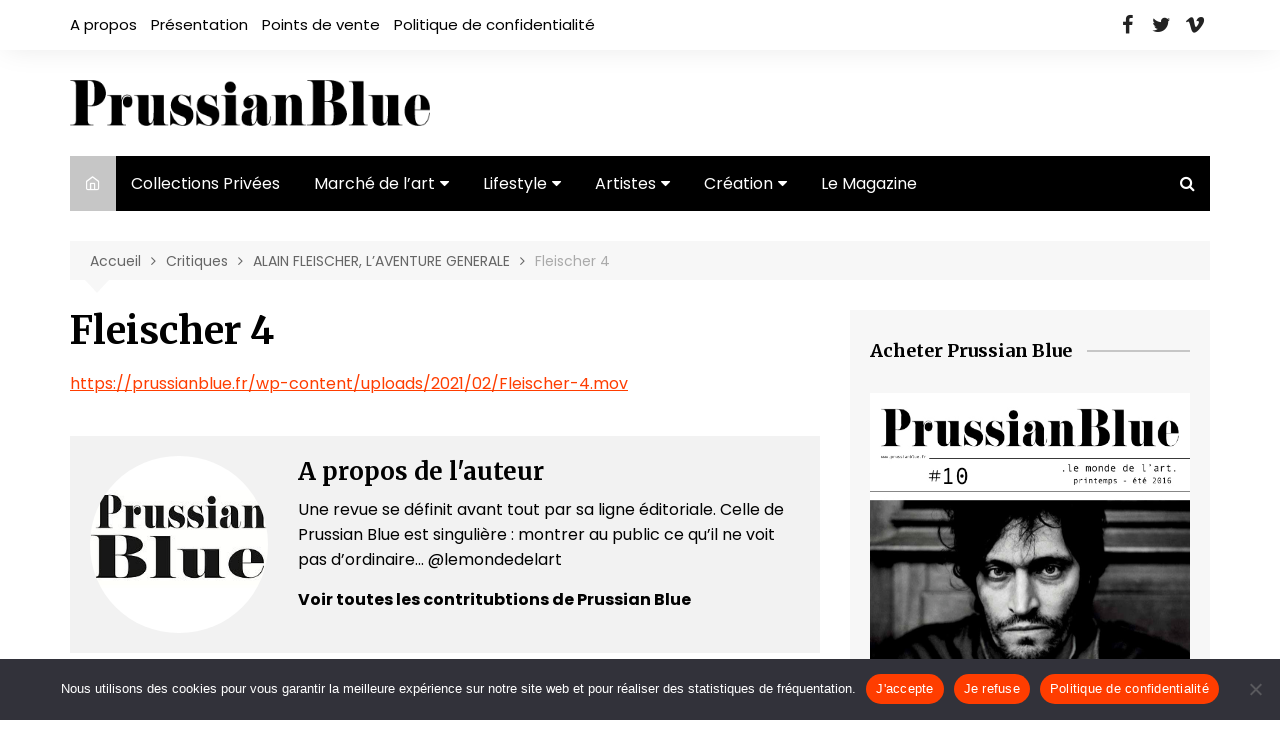

--- FILE ---
content_type: text/html; charset=UTF-8
request_url: https://prussianblue.fr/alain-fleischer-aventure-generale/fleischer-4/
body_size: 14948
content:
		<!doctype html>
		<html lang="fr-FR">
	 	<head>
		<meta charset="UTF-8">
		<meta name="viewport" content="width=device-width, initial-scale=1">
		<link rel="profile" href="https://gmpg.org/xfn/11">
		<meta name='robots' content='index, follow, max-image-preview:large, max-snippet:-1, max-video-preview:-1' />

	<!-- This site is optimized with the Yoast SEO plugin v27.0 - https://yoast.com/product/yoast-seo-wordpress/ -->
	<title>Fleischer 4 - Prussian Blue</title>
	<link rel="canonical" href="https://prussianblue.fr/alain-fleischer-aventure-generale/fleischer-4/" />
	<script type="application/ld+json" class="yoast-schema-graph">{"@context":"https://schema.org","@graph":[{"@type":"WebPage","@id":"https://prussianblue.fr/alain-fleischer-aventure-generale/fleischer-4/","url":"https://prussianblue.fr/alain-fleischer-aventure-generale/fleischer-4/","name":"Fleischer 4 - Prussian Blue","isPartOf":{"@id":"https://prussianblue.fr/#website"},"primaryImageOfPage":{"@id":"https://prussianblue.fr/alain-fleischer-aventure-generale/fleischer-4/#primaryimage"},"image":{"@id":"https://prussianblue.fr/alain-fleischer-aventure-generale/fleischer-4/#primaryimage"},"thumbnailUrl":"","datePublished":"2021-02-07T16:38:41+00:00","dateModified":"2021-02-07T17:01:40+00:00","breadcrumb":{"@id":"https://prussianblue.fr/alain-fleischer-aventure-generale/fleischer-4/#breadcrumb"},"inLanguage":"fr-FR","potentialAction":[{"@type":"ReadAction","target":["https://prussianblue.fr/alain-fleischer-aventure-generale/fleischer-4/"]}]},{"@type":"BreadcrumbList","@id":"https://prussianblue.fr/alain-fleischer-aventure-generale/fleischer-4/#breadcrumb","itemListElement":[{"@type":"ListItem","position":1,"name":"Home","item":"http://s343975158.onlinehome.fr/pb/"},{"@type":"ListItem","position":2,"name":"ALAIN FLEISCHER, L&rsquo;AVENTURE GENERALE","item":"http://s343975158.onlinehome.fr/pb/alain-fleischer-aventure-generale/"},{"@type":"ListItem","position":3,"name":"Fleischer 4"}]},{"@type":"WebSite","@id":"https://prussianblue.fr/#website","url":"https://prussianblue.fr/","name":"Prussian Blue","description":"L&#039;art contemporain pour les amateurs, au meilleur sens du mot. Chaque numéro est l’occasion de découvrir, entre autres, une grande collection privée française ou étrangère, un atelier d’artiste, des analyses du marché de l’art, des textes de critiques d’art et d’écrivains ainsi que des séries photographiques inédites.","publisher":{"@id":"https://prussianblue.fr/#organization"},"potentialAction":[{"@type":"SearchAction","target":{"@type":"EntryPoint","urlTemplate":"https://prussianblue.fr/?s={search_term_string}"},"query-input":{"@type":"PropertyValueSpecification","valueRequired":true,"valueName":"search_term_string"}}],"inLanguage":"fr-FR"},{"@type":"Organization","@id":"https://prussianblue.fr/#organization","name":"Prussian Blue","url":"https://prussianblue.fr/","logo":{"@type":"ImageObject","inLanguage":"fr-FR","@id":"https://prussianblue.fr/#/schema/logo/image/","url":"https://prussianblue.fr/wp-content/uploads/2021/11/logo_prussian.png","contentUrl":"https://prussianblue.fr/wp-content/uploads/2021/11/logo_prussian.png","width":463,"height":59,"caption":"Prussian Blue"},"image":{"@id":"https://prussianblue.fr/#/schema/logo/image/"},"sameAs":["https://www.facebook.com/PrussianBlueMagazine/","https://x.com/lemondedelart","https://www.instagram.com/prussianblue.fr/","https://www.linkedin.com/company/2582343?trk=tyah&amp;amp;amp;trkInfo=clickedVertical:company,clickedEntityId:2582343,idx:1-1-1,tarId:1483193720227,tas:prussian blue"]}]}</script>
	<!-- / Yoast SEO plugin. -->


<link rel='dns-prefetch' href='//fonts.googleapis.com' />
<link rel="alternate" type="application/rss+xml" title="Prussian Blue &raquo; Flux" href="https://prussianblue.fr/feed/" />
<link rel="alternate" type="application/rss+xml" title="Prussian Blue &raquo; Flux des commentaires" href="https://prussianblue.fr/comments/feed/" />
<script type="text/javascript" id="wpp-js" src="https://prussianblue.fr/wp-content/plugins/wordpress-popular-posts/assets/js/wpp.min.js?ver=7.3.8" data-sampling="0" data-sampling-rate="100" data-api-url="https://prussianblue.fr/wp-json/wordpress-popular-posts" data-post-id="4314" data-token="4ee425f84f" data-lang="0" data-debug="0"></script>
<link rel="alternate" title="oEmbed (JSON)" type="application/json+oembed" href="https://prussianblue.fr/wp-json/oembed/1.0/embed?url=https%3A%2F%2Fprussianblue.fr%2Falain-fleischer-aventure-generale%2Ffleischer-4%2F" />
<link rel="alternate" title="oEmbed (XML)" type="text/xml+oembed" href="https://prussianblue.fr/wp-json/oembed/1.0/embed?url=https%3A%2F%2Fprussianblue.fr%2Falain-fleischer-aventure-generale%2Ffleischer-4%2F&#038;format=xml" />
<style id='wp-img-auto-sizes-contain-inline-css' type='text/css'>
img:is([sizes=auto i],[sizes^="auto," i]){contain-intrinsic-size:3000px 1500px}
/*# sourceURL=wp-img-auto-sizes-contain-inline-css */
</style>
<style id='wp-emoji-styles-inline-css' type='text/css'>

	img.wp-smiley, img.emoji {
		display: inline !important;
		border: none !important;
		box-shadow: none !important;
		height: 1em !important;
		width: 1em !important;
		margin: 0 0.07em !important;
		vertical-align: -0.1em !important;
		background: none !important;
		padding: 0 !important;
	}
/*# sourceURL=wp-emoji-styles-inline-css */
</style>
<style id='wp-block-library-inline-css' type='text/css'>
:root{--wp-block-synced-color:#7a00df;--wp-block-synced-color--rgb:122,0,223;--wp-bound-block-color:var(--wp-block-synced-color);--wp-editor-canvas-background:#ddd;--wp-admin-theme-color:#007cba;--wp-admin-theme-color--rgb:0,124,186;--wp-admin-theme-color-darker-10:#006ba1;--wp-admin-theme-color-darker-10--rgb:0,107,160.5;--wp-admin-theme-color-darker-20:#005a87;--wp-admin-theme-color-darker-20--rgb:0,90,135;--wp-admin-border-width-focus:2px}@media (min-resolution:192dpi){:root{--wp-admin-border-width-focus:1.5px}}.wp-element-button{cursor:pointer}:root .has-very-light-gray-background-color{background-color:#eee}:root .has-very-dark-gray-background-color{background-color:#313131}:root .has-very-light-gray-color{color:#eee}:root .has-very-dark-gray-color{color:#313131}:root .has-vivid-green-cyan-to-vivid-cyan-blue-gradient-background{background:linear-gradient(135deg,#00d084,#0693e3)}:root .has-purple-crush-gradient-background{background:linear-gradient(135deg,#34e2e4,#4721fb 50%,#ab1dfe)}:root .has-hazy-dawn-gradient-background{background:linear-gradient(135deg,#faaca8,#dad0ec)}:root .has-subdued-olive-gradient-background{background:linear-gradient(135deg,#fafae1,#67a671)}:root .has-atomic-cream-gradient-background{background:linear-gradient(135deg,#fdd79a,#004a59)}:root .has-nightshade-gradient-background{background:linear-gradient(135deg,#330968,#31cdcf)}:root .has-midnight-gradient-background{background:linear-gradient(135deg,#020381,#2874fc)}:root{--wp--preset--font-size--normal:16px;--wp--preset--font-size--huge:42px}.has-regular-font-size{font-size:1em}.has-larger-font-size{font-size:2.625em}.has-normal-font-size{font-size:var(--wp--preset--font-size--normal)}.has-huge-font-size{font-size:var(--wp--preset--font-size--huge)}.has-text-align-center{text-align:center}.has-text-align-left{text-align:left}.has-text-align-right{text-align:right}.has-fit-text{white-space:nowrap!important}#end-resizable-editor-section{display:none}.aligncenter{clear:both}.items-justified-left{justify-content:flex-start}.items-justified-center{justify-content:center}.items-justified-right{justify-content:flex-end}.items-justified-space-between{justify-content:space-between}.screen-reader-text{border:0;clip-path:inset(50%);height:1px;margin:-1px;overflow:hidden;padding:0;position:absolute;width:1px;word-wrap:normal!important}.screen-reader-text:focus{background-color:#ddd;clip-path:none;color:#444;display:block;font-size:1em;height:auto;left:5px;line-height:normal;padding:15px 23px 14px;text-decoration:none;top:5px;width:auto;z-index:100000}html :where(.has-border-color){border-style:solid}html :where([style*=border-top-color]){border-top-style:solid}html :where([style*=border-right-color]){border-right-style:solid}html :where([style*=border-bottom-color]){border-bottom-style:solid}html :where([style*=border-left-color]){border-left-style:solid}html :where([style*=border-width]){border-style:solid}html :where([style*=border-top-width]){border-top-style:solid}html :where([style*=border-right-width]){border-right-style:solid}html :where([style*=border-bottom-width]){border-bottom-style:solid}html :where([style*=border-left-width]){border-left-style:solid}html :where(img[class*=wp-image-]){height:auto;max-width:100%}:where(figure){margin:0 0 1em}html :where(.is-position-sticky){--wp-admin--admin-bar--position-offset:var(--wp-admin--admin-bar--height,0px)}@media screen and (max-width:600px){html :where(.is-position-sticky){--wp-admin--admin-bar--position-offset:0px}}

/*# sourceURL=wp-block-library-inline-css */
</style>
<style id='classic-theme-styles-inline-css' type='text/css'>
/*! This file is auto-generated */
.wp-block-button__link{color:#fff;background-color:#32373c;border-radius:9999px;box-shadow:none;text-decoration:none;padding:calc(.667em + 2px) calc(1.333em + 2px);font-size:1.125em}.wp-block-file__button{background:#32373c;color:#fff;text-decoration:none}
/*# sourceURL=/wp-includes/css/classic-themes.min.css */
</style>
<style id='global-styles-inline-css' type='text/css'>
:root{--wp--preset--aspect-ratio--square: 1;--wp--preset--aspect-ratio--4-3: 4/3;--wp--preset--aspect-ratio--3-4: 3/4;--wp--preset--aspect-ratio--3-2: 3/2;--wp--preset--aspect-ratio--2-3: 2/3;--wp--preset--aspect-ratio--16-9: 16/9;--wp--preset--aspect-ratio--9-16: 9/16;--wp--preset--color--black: #000000;--wp--preset--color--cyan-bluish-gray: #abb8c3;--wp--preset--color--white: #ffffff;--wp--preset--color--pale-pink: #f78da7;--wp--preset--color--vivid-red: #cf2e2e;--wp--preset--color--luminous-vivid-orange: #ff6900;--wp--preset--color--luminous-vivid-amber: #fcb900;--wp--preset--color--light-green-cyan: #7bdcb5;--wp--preset--color--vivid-green-cyan: #00d084;--wp--preset--color--pale-cyan-blue: #8ed1fc;--wp--preset--color--vivid-cyan-blue: #0693e3;--wp--preset--color--vivid-purple: #9b51e0;--wp--preset--gradient--vivid-cyan-blue-to-vivid-purple: linear-gradient(135deg,rgb(6,147,227) 0%,rgb(155,81,224) 100%);--wp--preset--gradient--light-green-cyan-to-vivid-green-cyan: linear-gradient(135deg,rgb(122,220,180) 0%,rgb(0,208,130) 100%);--wp--preset--gradient--luminous-vivid-amber-to-luminous-vivid-orange: linear-gradient(135deg,rgb(252,185,0) 0%,rgb(255,105,0) 100%);--wp--preset--gradient--luminous-vivid-orange-to-vivid-red: linear-gradient(135deg,rgb(255,105,0) 0%,rgb(207,46,46) 100%);--wp--preset--gradient--very-light-gray-to-cyan-bluish-gray: linear-gradient(135deg,rgb(238,238,238) 0%,rgb(169,184,195) 100%);--wp--preset--gradient--cool-to-warm-spectrum: linear-gradient(135deg,rgb(74,234,220) 0%,rgb(151,120,209) 20%,rgb(207,42,186) 40%,rgb(238,44,130) 60%,rgb(251,105,98) 80%,rgb(254,248,76) 100%);--wp--preset--gradient--blush-light-purple: linear-gradient(135deg,rgb(255,206,236) 0%,rgb(152,150,240) 100%);--wp--preset--gradient--blush-bordeaux: linear-gradient(135deg,rgb(254,205,165) 0%,rgb(254,45,45) 50%,rgb(107,0,62) 100%);--wp--preset--gradient--luminous-dusk: linear-gradient(135deg,rgb(255,203,112) 0%,rgb(199,81,192) 50%,rgb(65,88,208) 100%);--wp--preset--gradient--pale-ocean: linear-gradient(135deg,rgb(255,245,203) 0%,rgb(182,227,212) 50%,rgb(51,167,181) 100%);--wp--preset--gradient--electric-grass: linear-gradient(135deg,rgb(202,248,128) 0%,rgb(113,206,126) 100%);--wp--preset--gradient--midnight: linear-gradient(135deg,rgb(2,3,129) 0%,rgb(40,116,252) 100%);--wp--preset--font-size--small: 16px;--wp--preset--font-size--medium: 28px;--wp--preset--font-size--large: 32px;--wp--preset--font-size--x-large: 42px;--wp--preset--font-size--larger: 38px;--wp--preset--spacing--20: 0.44rem;--wp--preset--spacing--30: 0.67rem;--wp--preset--spacing--40: 1rem;--wp--preset--spacing--50: 1.5rem;--wp--preset--spacing--60: 2.25rem;--wp--preset--spacing--70: 3.38rem;--wp--preset--spacing--80: 5.06rem;--wp--preset--shadow--natural: 6px 6px 9px rgba(0, 0, 0, 0.2);--wp--preset--shadow--deep: 12px 12px 50px rgba(0, 0, 0, 0.4);--wp--preset--shadow--sharp: 6px 6px 0px rgba(0, 0, 0, 0.2);--wp--preset--shadow--outlined: 6px 6px 0px -3px rgb(255, 255, 255), 6px 6px rgb(0, 0, 0);--wp--preset--shadow--crisp: 6px 6px 0px rgb(0, 0, 0);}:where(.is-layout-flex){gap: 0.5em;}:where(.is-layout-grid){gap: 0.5em;}body .is-layout-flex{display: flex;}.is-layout-flex{flex-wrap: wrap;align-items: center;}.is-layout-flex > :is(*, div){margin: 0;}body .is-layout-grid{display: grid;}.is-layout-grid > :is(*, div){margin: 0;}:where(.wp-block-columns.is-layout-flex){gap: 2em;}:where(.wp-block-columns.is-layout-grid){gap: 2em;}:where(.wp-block-post-template.is-layout-flex){gap: 1.25em;}:where(.wp-block-post-template.is-layout-grid){gap: 1.25em;}.has-black-color{color: var(--wp--preset--color--black) !important;}.has-cyan-bluish-gray-color{color: var(--wp--preset--color--cyan-bluish-gray) !important;}.has-white-color{color: var(--wp--preset--color--white) !important;}.has-pale-pink-color{color: var(--wp--preset--color--pale-pink) !important;}.has-vivid-red-color{color: var(--wp--preset--color--vivid-red) !important;}.has-luminous-vivid-orange-color{color: var(--wp--preset--color--luminous-vivid-orange) !important;}.has-luminous-vivid-amber-color{color: var(--wp--preset--color--luminous-vivid-amber) !important;}.has-light-green-cyan-color{color: var(--wp--preset--color--light-green-cyan) !important;}.has-vivid-green-cyan-color{color: var(--wp--preset--color--vivid-green-cyan) !important;}.has-pale-cyan-blue-color{color: var(--wp--preset--color--pale-cyan-blue) !important;}.has-vivid-cyan-blue-color{color: var(--wp--preset--color--vivid-cyan-blue) !important;}.has-vivid-purple-color{color: var(--wp--preset--color--vivid-purple) !important;}.has-black-background-color{background-color: var(--wp--preset--color--black) !important;}.has-cyan-bluish-gray-background-color{background-color: var(--wp--preset--color--cyan-bluish-gray) !important;}.has-white-background-color{background-color: var(--wp--preset--color--white) !important;}.has-pale-pink-background-color{background-color: var(--wp--preset--color--pale-pink) !important;}.has-vivid-red-background-color{background-color: var(--wp--preset--color--vivid-red) !important;}.has-luminous-vivid-orange-background-color{background-color: var(--wp--preset--color--luminous-vivid-orange) !important;}.has-luminous-vivid-amber-background-color{background-color: var(--wp--preset--color--luminous-vivid-amber) !important;}.has-light-green-cyan-background-color{background-color: var(--wp--preset--color--light-green-cyan) !important;}.has-vivid-green-cyan-background-color{background-color: var(--wp--preset--color--vivid-green-cyan) !important;}.has-pale-cyan-blue-background-color{background-color: var(--wp--preset--color--pale-cyan-blue) !important;}.has-vivid-cyan-blue-background-color{background-color: var(--wp--preset--color--vivid-cyan-blue) !important;}.has-vivid-purple-background-color{background-color: var(--wp--preset--color--vivid-purple) !important;}.has-black-border-color{border-color: var(--wp--preset--color--black) !important;}.has-cyan-bluish-gray-border-color{border-color: var(--wp--preset--color--cyan-bluish-gray) !important;}.has-white-border-color{border-color: var(--wp--preset--color--white) !important;}.has-pale-pink-border-color{border-color: var(--wp--preset--color--pale-pink) !important;}.has-vivid-red-border-color{border-color: var(--wp--preset--color--vivid-red) !important;}.has-luminous-vivid-orange-border-color{border-color: var(--wp--preset--color--luminous-vivid-orange) !important;}.has-luminous-vivid-amber-border-color{border-color: var(--wp--preset--color--luminous-vivid-amber) !important;}.has-light-green-cyan-border-color{border-color: var(--wp--preset--color--light-green-cyan) !important;}.has-vivid-green-cyan-border-color{border-color: var(--wp--preset--color--vivid-green-cyan) !important;}.has-pale-cyan-blue-border-color{border-color: var(--wp--preset--color--pale-cyan-blue) !important;}.has-vivid-cyan-blue-border-color{border-color: var(--wp--preset--color--vivid-cyan-blue) !important;}.has-vivid-purple-border-color{border-color: var(--wp--preset--color--vivid-purple) !important;}.has-vivid-cyan-blue-to-vivid-purple-gradient-background{background: var(--wp--preset--gradient--vivid-cyan-blue-to-vivid-purple) !important;}.has-light-green-cyan-to-vivid-green-cyan-gradient-background{background: var(--wp--preset--gradient--light-green-cyan-to-vivid-green-cyan) !important;}.has-luminous-vivid-amber-to-luminous-vivid-orange-gradient-background{background: var(--wp--preset--gradient--luminous-vivid-amber-to-luminous-vivid-orange) !important;}.has-luminous-vivid-orange-to-vivid-red-gradient-background{background: var(--wp--preset--gradient--luminous-vivid-orange-to-vivid-red) !important;}.has-very-light-gray-to-cyan-bluish-gray-gradient-background{background: var(--wp--preset--gradient--very-light-gray-to-cyan-bluish-gray) !important;}.has-cool-to-warm-spectrum-gradient-background{background: var(--wp--preset--gradient--cool-to-warm-spectrum) !important;}.has-blush-light-purple-gradient-background{background: var(--wp--preset--gradient--blush-light-purple) !important;}.has-blush-bordeaux-gradient-background{background: var(--wp--preset--gradient--blush-bordeaux) !important;}.has-luminous-dusk-gradient-background{background: var(--wp--preset--gradient--luminous-dusk) !important;}.has-pale-ocean-gradient-background{background: var(--wp--preset--gradient--pale-ocean) !important;}.has-electric-grass-gradient-background{background: var(--wp--preset--gradient--electric-grass) !important;}.has-midnight-gradient-background{background: var(--wp--preset--gradient--midnight) !important;}.has-small-font-size{font-size: var(--wp--preset--font-size--small) !important;}.has-medium-font-size{font-size: var(--wp--preset--font-size--medium) !important;}.has-large-font-size{font-size: var(--wp--preset--font-size--large) !important;}.has-x-large-font-size{font-size: var(--wp--preset--font-size--x-large) !important;}
/*# sourceURL=global-styles-inline-css */
</style>

<link rel='stylesheet' id='cookie-notice-front-css' href='https://prussianblue.fr/wp-content/plugins/cookie-notice/css/front.min.css?ver=2.5.12' type='text/css' media='all' />
<link rel='stylesheet' id='ctf_styles-css' href='https://prussianblue.fr/wp-content/plugins/custom-twitter-feeds/css/ctf-styles.min.css?ver=2.3.1' type='text/css' media='all' />
<link rel='stylesheet' id='ppress-frontend-css' href='https://prussianblue.fr/wp-content/plugins/wp-user-avatar/assets/css/frontend.min.css?ver=4.16.9' type='text/css' media='all' />
<link rel='stylesheet' id='ppress-flatpickr-css' href='https://prussianblue.fr/wp-content/plugins/wp-user-avatar/assets/flatpickr/flatpickr.min.css?ver=4.16.9' type='text/css' media='all' />
<link rel='stylesheet' id='ppress-select2-css' href='https://prussianblue.fr/wp-content/plugins/wp-user-avatar/assets/select2/select2.min.css?ver=6.9.1' type='text/css' media='all' />
<link rel='stylesheet' id='wordpress-popular-posts-css-css' href='https://prussianblue.fr/wp-content/plugins/wordpress-popular-posts/assets/css/wpp.css?ver=7.3.8' type='text/css' media='all' />
<link rel='stylesheet' id='cream-magazine-style-css' href='https://prussianblue.fr/wp-content/themes/prussian-blue/style.css?ver=2.0.9' type='text/css' media='all' />
<link rel='stylesheet' id='cream-magazine-fonts-css' href='https://fonts.googleapis.com/css?family=Merriweather%3A400%2C400i%2C700%2C700i%7CPoppins%3A400%2C400i%2C500%2C500i%2C600%2C600i%2C700%2C700i&#038;subset=latin%2Clatin-ext&#038;ver=6.9.1' type='text/css' media='all' />
<link rel='stylesheet' id='cream-magazine-main-css' href='https://prussianblue.fr/wp-content/themes/prussian-blue/assets/dist/css/main.css?ver=2.0.9' type='text/css' media='all' />
<script type="text/javascript" src="https://prussianblue.fr/wp-includes/js/jquery/jquery.min.js?ver=3.7.1" id="jquery-core-js"></script>
<script type="text/javascript" src="https://prussianblue.fr/wp-includes/js/jquery/jquery-migrate.min.js?ver=3.4.1" id="jquery-migrate-js"></script>
<script type="text/javascript" src="https://prussianblue.fr/wp-content/plugins/wp-user-avatar/assets/flatpickr/flatpickr.min.js?ver=4.16.9" id="ppress-flatpickr-js"></script>
<script type="text/javascript" src="https://prussianblue.fr/wp-content/plugins/wp-user-avatar/assets/select2/select2.min.js?ver=4.16.9" id="ppress-select2-js"></script>
<link rel="https://api.w.org/" href="https://prussianblue.fr/wp-json/" /><link rel="alternate" title="JSON" type="application/json" href="https://prussianblue.fr/wp-json/wp/v2/media/4314" /><link rel="EditURI" type="application/rsd+xml" title="RSD" href="https://prussianblue.fr/xmlrpc.php?rsd" />
<meta name="generator" content="WordPress 6.9.1" />
<link rel='shortlink' href='https://prussianblue.fr/?p=4314' />
            <style id="wpp-loading-animation-styles">@-webkit-keyframes bgslide{from{background-position-x:0}to{background-position-x:-200%}}@keyframes bgslide{from{background-position-x:0}to{background-position-x:-200%}}.wpp-widget-block-placeholder,.wpp-shortcode-placeholder{margin:0 auto;width:60px;height:3px;background:#dd3737;background:linear-gradient(90deg,#dd3737 0%,#571313 10%,#dd3737 100%);background-size:200% auto;border-radius:3px;-webkit-animation:bgslide 1s infinite linear;animation:bgslide 1s infinite linear}</style>
            		<style>
							a:hover {

					text-decoration: none !important;
				}
								button,
				input[type="button"],
				input[type="reset"],
				input[type="submit"],
				.primary-navigation > ul > li.home-btn,
				.cm_header_lay_three .primary-navigation > ul > li.home-btn,
				.news_ticker_wrap .ticker_head,
				#toTop,
				.section-title h2::after,
				.sidebar-widget-area .widget .widget-title h2::after,
				.footer-widget-container .widget .widget-title h2::after,
				#comments div#respond h3#reply-title::after,
				#comments h2.comments-title:after,
				.post_tags a,
				.owl-carousel .owl-nav button.owl-prev, 
				.owl-carousel .owl-nav button.owl-next,
				.cm_author_widget .author-detail-link a,
				.error_foot form input[type="submit"], 
				.widget_search form input[type="submit"],
				.header-search-container input[type="submit"],
				.trending_widget_carousel .owl-dots button.owl-dot,
				.pagination .page-numbers.current,
				.post-navigation .nav-links .nav-previous a, 
				.post-navigation .nav-links .nav-next a,
				#comments form input[type="submit"],
				footer .widget.widget_search form input[type="submit"]:hover,
				.widget_product_search .woocommerce-product-search button[type="submit"],
				.woocommerce ul.products li.product .button,
				.woocommerce .woocommerce-pagination ul.page-numbers li span.current,
				.woocommerce .product div.summary .cart button.single_add_to_cart_button,
				.woocommerce .product div.woocommerce-tabs div.panel #reviews #review_form_wrapper .comment-form p.form-submit .submit,
				.woocommerce .product section.related > h2::after,
				.woocommerce .cart .button:hover, 
				.woocommerce .cart .button:focus, 
				.woocommerce .cart input.button:hover, 
				.woocommerce .cart input.button:focus, 
				.woocommerce #respond input#submit:hover, 
				.woocommerce #respond input#submit:focus, 
				.woocommerce button.button:hover, 
				.woocommerce button.button:focus, 
				.woocommerce input.button:hover, 
				.woocommerce input.button:focus,
				.woocommerce #respond input#submit.alt:hover, 
				.woocommerce a.button.alt:hover, 
				.woocommerce button.button.alt:hover, 
				.woocommerce input.button.alt:hover,
				.woocommerce a.remove:hover,
				.woocommerce-account .woocommerce-MyAccount-navigation ul li.is-active a,
				.woocommerce a.button:hover, 
				.woocommerce a.button:focus,
				.widget_product_tag_cloud .tagcloud a:hover, 
				.widget_product_tag_cloud .tagcloud a:focus,
				.woocommerce .widget_price_filter .price_slider_wrapper .ui-slider .ui-slider-handle,
				.error_page_top_portion,
				.primary-navigation ul li a span.menu-item-description {

					background-color: #c6c6c6;
				}
				

				a:hover,
				.post_title h2 a:hover,
				.post_title h2 a:focus,
				.post_meta li a:hover,
				.post_meta li a:focus,
				ul.social-icons li a[href*=".com"]:hover::before,
				.ticker_carousel .owl-nav button.owl-prev i, 
				.ticker_carousel .owl-nav button.owl-next i,
				.news_ticker_wrap .ticker_items .item a:hover,
				.news_ticker_wrap .ticker_items .item a:focus,
				.cm_banner .post_title h2 a:hover,
				.cm_banner .post_meta li a:hover,
				.cm_middle_post_widget_one .post_title h2 a:hover, 
				.cm_middle_post_widget_one .post_meta li a:hover,
				.cm_middle_post_widget_three .post_thumb .post-holder a:hover,
				.cm_middle_post_widget_three .post_thumb .post-holder a:focus,
				.cm_middle_post_widget_six .middle_widget_six_carousel .item .card .card_content a:hover, 
				.cm_middle_post_widget_six .middle_widget_six_carousel .item .card .card_content a:focus,
				.cm_post_widget_twelve .card .post-holder a:hover, 
				.cm_post_widget_twelve .card .post-holder a:focus,
				.cm_post_widget_seven .card .card_content a:hover, 
				.cm_post_widget_seven .card .card_content a:focus,
				.copyright_section a:hover,
				.footer_nav ul li a:hover,
				.breadcrumb ul li:last-child span,
				.pagination .page-numbers:hover,
				#comments ol.comment-list li article footer.comment-meta .comment-metadata span.edit-link a:hover,
				#comments ol.comment-list li article .reply a:hover,
				.social-share ul li a:hover,
				ul.social-icons li a:hover,
				ul.social-icons li a:focus,
				.woocommerce ul.products li.product a:hover,
				.woocommerce ul.products li.product .price,
				.woocommerce .woocommerce-pagination ul.page-numbers li a.page-numbers:hover,
				.woocommerce div.product p.price, 
				.woocommerce div.product span.price,
				.video_section .video_details .post_title h2 a:hover,
				.primary-navigation.dark li a:hover,
				footer .footer_inner a:hover,
				.footer-widget-container ul.post_meta li:hover span, 
				.footer-widget-container ul.post_meta li:hover a,
				ul.post_meta li a:hover,
				.cm-post-widget-two .big-card .post-holder .post_title h2 a:hover,
				.cm-post-widget-two .big-card .post_meta li a:hover,
				.copyright_section .copyrights a,
				.breadcrumb ul li a:hover, 
				.breadcrumb ul li a:hover span {

					color: #c6c6c6;
				}
				
				.ticker_carousel .owl-nav button.owl-prev, 
				.ticker_carousel .owl-nav button.owl-next,
				.error_foot form input[type="submit"], 
				.widget_search form input[type="submit"],
				.pagination .page-numbers:hover,
				#comments form input[type="submit"],
				.social-share ul li a:hover,
				.header-search-container .search-form-entry,
				.widget_product_search .woocommerce-product-search button[type="submit"],
				.woocommerce .woocommerce-pagination ul.page-numbers li span.current,
				.woocommerce .woocommerce-pagination ul.page-numbers li a.page-numbers:hover,
				.woocommerce a.remove:hover,
				.ticker_carousel .owl-nav button.owl-prev:hover, 
				.ticker_carousel .owl-nav button.owl-next:hover,
				footer .widget.widget_search form input[type="submit"]:hover,
				.trending_widget_carousel .owl-dots button.owl-dot,
				.the_content blockquote,
				.widget_tag_cloud .tagcloud a:hover {

					border-color: #c6c6c6;
				}
								header .mask {
					background-color: rgba(0,0,0,0.2);
				}
								.site-description {

					color: #000000;
				}
								body {

					font-family: Poppins;
				}
								h1, 
				h2, 
				h3, 
				h4, 
				h5, 
				h6, 
				.site-title {

					font-family: Merriweather;
				}
									.entry_cats ul.post-categories li a {

						background-color: #010101;
					}
										.entry_cats ul.post-categories li a {

						color: #fff;
					}
										.entry_cats ul.post-categories li a:hover {

						background-color: #010101;
					}
										.entry_cats ul.post-categories li a:hover {

						color: #fff;
					}
					
				.the_content a,
				.the_content a {

					color: #FF3D00;
				}
								.the_content a:hover,
				.the_content a:hover {

					color: #010101;
				}
							.post-display-grid .card_content .cm-post-excerpt {
				margin-top: 15px;
			}
		</style>
		<link rel="icon" href="https://prussianblue.fr/wp-content/uploads/2020/05/cropped-favicon-prussian-blue-32x32.jpg" sizes="32x32" />
<link rel="icon" href="https://prussianblue.fr/wp-content/uploads/2020/05/cropped-favicon-prussian-blue-192x192.jpg" sizes="192x192" />
<link rel="apple-touch-icon" href="https://prussianblue.fr/wp-content/uploads/2020/05/cropped-favicon-prussian-blue-180x180.jpg" />
<meta name="msapplication-TileImage" content="https://prussianblue.fr/wp-content/uploads/2020/05/cropped-favicon-prussian-blue-270x270.jpg" />
			</head>
 	 		<body data-rsssl=1 class="attachment wp-singular attachment-template-default single single-attachment postid-4314 attachmentid-4314 attachment-quicktime wp-custom-logo wp-embed-responsive wp-theme-prussian-blue cookies-not-set right-sidebar">
                        <a class="skip-link screen-reader-text" href="#content">Aller au contenu</a>
         		<div class="page-wrapper">
 	<header class="general-header cm-header-style-one">
            <div class="top-header">
            <div class="cm-container">
                <div class="row">
                    <div class="cm-col-lg-8 cm-col-md-7 cm-col-12">
                        <div class="top-header-left">
                            <ul id="menu-menu-institutionnel" class="menu"><li id="menu-item-4356" class="menu-item menu-item-type-post_type menu-item-object-page menu-item-4356"><a href="https://prussianblue.fr/a-propos/">A propos</a></li>
<li id="menu-item-4357" class="menu-item menu-item-type-post_type menu-item-object-page menu-item-4357"><a href="https://prussianblue.fr/presentation/">Présentation</a></li>
<li id="menu-item-4394" class="menu-item menu-item-type-post_type menu-item-object-page menu-item-4394"><a href="https://prussianblue.fr/points-de-vente/">Points de vente</a></li>
<li id="menu-item-4578" class="menu-item menu-item-type-post_type menu-item-object-page menu-item-privacy-policy menu-item-4578"><a rel="privacy-policy" href="https://prussianblue.fr/politique-de-confidentialite/">Politique de confidentialité</a></li>
</ul>                        </div><!-- .top-header-left -->
                    </div><!-- col -->
                    <div class="cm-col-lg-4 cm-col-md-5 cm-col-12">
                        <div class="top-header-social-links">
                             		<ul class="social-icons">
 			 				<li><a href="https://www.facebook.com/PrussianBlueMagazine/" target="_blank">Facebook</a></li>
 				            
            	<li><a href="https://twitter.com/lemondedelart" target="_blank">Twitter</a></li>
            	       
            	<li><a href="https://vimeo.com/user11870610" target="_blank">Vimeo</a></li>
            	       
        </ul>
 		                        </div><!-- .top-header-social-links -->
                    </div><!-- .col -->
                </div><!-- .row -->
            </div><!-- .cm-container -->
        </div><!-- .top-header -->
        <div class="cm-container">
        <div class="logo-container">
            <div class="row align-items-center">
                <div class="cm-col-lg-4 cm-col-12">
                     		<div class="logo">
 			<a href="https://prussianblue.fr/" class="custom-logo-link" rel="home"><img width="463" height="59" src="https://prussianblue.fr/wp-content/uploads/2021/11/logo_prussian.png" class="custom-logo" alt="Prussian Blue" decoding="async" srcset="https://prussianblue.fr/wp-content/uploads/2021/11/logo_prussian.png 463w, https://prussianblue.fr/wp-content/uploads/2021/11/logo_prussian-200x25.png 200w" sizes="(max-width: 463px) 100vw, 463px" /></a>        </div><!-- .logo -->
 		                </div><!-- .col -->
                            </div><!-- .row -->
        </div><!-- .logo-container -->
        <nav class="main-navigation">
            <div id="main-nav" class="primary-navigation">
                <ul id="menu-menu" class=""><li class="home-btn"><a href="https://prussianblue.fr/"><i class="feather icon-home" aria-hidden="true"></i></a></li><li id="menu-item-2583" class="menu-item menu-item-type-taxonomy menu-item-object-category menu-item-2583"><a href="https://prussianblue.fr/category/collections-privees/">Collections Privées</a></li>
<li id="menu-item-2584" class="menu-item menu-item-type-taxonomy menu-item-object-category menu-item-has-children menu-item-2584"><a href="https://prussianblue.fr/category/marche-de-lart-2/">Marché de l&rsquo;art</a>
<ul class="sub-menu">
	<li id="menu-item-2585" class="menu-item menu-item-type-taxonomy menu-item-object-category menu-item-2585"><a href="https://prussianblue.fr/category/marche-de-lart-2/le-marche-et-ses-acteurs/">Le marché et ses acteurs</a></li>
	<li id="menu-item-2586" class="menu-item menu-item-type-taxonomy menu-item-object-category menu-item-2586"><a href="https://prussianblue.fr/category/marche-de-lart-2/exposition-et-vernissage/">Exposition et vernissage</a></li>
</ul>
</li>
<li id="menu-item-2587" class="menu-item menu-item-type-taxonomy menu-item-object-category menu-item-has-children menu-item-2587"><a href="https://prussianblue.fr/category/lifestyle/">Lifestyle</a>
<ul class="sub-menu">
	<li id="menu-item-2589" class="menu-item menu-item-type-taxonomy menu-item-object-category menu-item-2589"><a href="https://prussianblue.fr/category/subcultures/">Subcultures</a></li>
	<li id="menu-item-2588" class="menu-item menu-item-type-taxonomy menu-item-object-category menu-item-2588"><a href="https://prussianblue.fr/category/mode/">Mode</a></li>
</ul>
</li>
<li id="menu-item-2590" class="menu-item menu-item-type-taxonomy menu-item-object-category menu-item-has-children menu-item-2590"><a href="https://prussianblue.fr/category/artistes/">Artistes</a>
<ul class="sub-menu">
	<li id="menu-item-2591" class="menu-item menu-item-type-taxonomy menu-item-object-category menu-item-2591"><a href="https://prussianblue.fr/category/ateliers/">Ateliers</a></li>
	<li id="menu-item-2592" class="menu-item menu-item-type-taxonomy menu-item-object-category menu-item-2592"><a href="https://prussianblue.fr/category/entretiens/">Entretiens</a></li>
	<li id="menu-item-2593" class="menu-item menu-item-type-taxonomy menu-item-object-category menu-item-2593"><a href="https://prussianblue.fr/category/critiques/">Critiques</a></li>
</ul>
</li>
<li id="menu-item-2594" class="menu-item menu-item-type-taxonomy menu-item-object-category menu-item-has-children menu-item-2594"><a href="https://prussianblue.fr/category/creation/">Création</a>
<ul class="sub-menu">
	<li id="menu-item-2595" class="menu-item menu-item-type-taxonomy menu-item-object-category menu-item-2595"><a href="https://prussianblue.fr/category/creation/portfolios/">Portfolios</a></li>
	<li id="menu-item-2596" class="menu-item menu-item-type-taxonomy menu-item-object-category menu-item-2596"><a href="https://prussianblue.fr/category/videos/">Vidéos</a></li>
</ul>
</li>
<li id="menu-item-2599" class="menu-item menu-item-type-taxonomy menu-item-object-category menu-item-2599"><a href="https://prussianblue.fr/category/le-magazine/">Le Magazine</a></li>
</ul>            </div><!-- .primary-navigation -->
            <div class="header-search-container">
                <div class="search-form-entry">
                    <form role="search" class="cm-search-form" method="get" action="https://prussianblue.fr/"><input type="search" name="s" placeholder="Saisissez Ici" value"" ><button type="submit" class="cm-submit-btn"><i class="feather icon-search"></i></button></form>                </div><!-- // search-form-entry -->
            </div><!-- .search-container -->
        </nav><!-- .main-navigation -->
    </div><!-- .cm-container -->
</header><!-- .general-header --> 		<div id="content" class="site-content">
		    <div class="cm-container">
        <div class="inner-page-wrapper">
            <div id="primary" class="content-area">
                <main id="main" class="site-main">
                    <div class="cm_post_page_lay_wrap">
                                    <div class="breadcrumb  default-breadcrumb">
                <nav role="navigation" aria-label="Fils d’Ariane" class="breadcrumb-trail breadcrumbs" itemprop="breadcrumb"><ul class="trail-items" itemscope itemtype="http://schema.org/BreadcrumbList"><meta name="numberOfItems" content="4" /><meta name="itemListOrder" content="Ascending" /><li itemprop="itemListElement" itemscope itemtype="http://schema.org/ListItem" class="trail-item trail-begin"><a href="https://prussianblue.fr/" rel="home" itemprop="item"><span itemprop="name">Accueil</span></a><meta itemprop="position" content="1" /></li><li itemprop="itemListElement" itemscope itemtype="http://schema.org/ListItem" class="trail-item"><a href="https://prussianblue.fr/category/critiques/" itemprop="item"><span itemprop="name">Critiques</span></a><meta itemprop="position" content="2" /></li><li itemprop="itemListElement" itemscope itemtype="http://schema.org/ListItem" class="trail-item"><a href="https://prussianblue.fr/alain-fleischer-aventure-generale/" itemprop="item"><span itemprop="name">ALAIN FLEISCHER, L&rsquo;AVENTURE GENERALE</span></a><meta itemprop="position" content="3" /></li><li itemprop="itemListElement" itemscope itemtype="http://schema.org/ListItem" class="trail-item trail-end"><a href="https://prussianblue.fr/alain-fleischer-aventure-generale/fleischer-4" itemprop="item"><span itemprop="name">Fleischer 4</span></a><meta itemprop="position" content="4" /></li></ul></nav>            </div>
                                    <div class="single-container">
                            <div class="row">  
                                <div class="cm-col-lg-8 cm-col-12 sticky_portion">
                                    <div class="content-entry">
	<article id="post-4314" class="post-detail post-4314 attachment type-attachment status-inherit hentry">
	    <div class="the_title">
	        <h1>Fleischer 4</h1>
	    </div><!-- .the_title -->
	    		
		 
	    	    <div class="the_content">
				    	<a class="wp-embedded-video" href="https://prussianblue.fr/wp-content/uploads/2021/02/Fleischer-4.mov">https://prussianblue.fr/wp-content/uploads/2021/02/Fleischer-4.mov</a>
			
			
			<!-- Go to www.addthis.com/dashboard to customize your tools --> <div class="addthis_inline_share_toolbox_k49o"></div> 
			
	    		    </div><!-- .the_content -->
	    	</article><!-- #post-4314 -->
</div><!-- .content-entry -->	<div class="author_box">
	    <div class="row no-gutters">
	        <div class="cm-col-lg-3 cm-col-md-2 cm-col-3">
	            <div class="author_thumb">
	            		            		<img class="avatar lazy-image" src="[data-uri]" alt="Prussian Blue" data-src="https://prussianblue.fr/wp-content/uploads/2015/02/250px-Logo_Prussian_Blue_2.jpg" height="300" width="300">
	            		<noscript>
	            			<img data-del="avatar" src='https://prussianblue.fr/wp-content/uploads/2015/02/250px-Logo_Prussian_Blue_2.jpg' class='avatar pp-user-avatar avatar-300 photo ' height='300' width='300'/>	            		</noscript>
	            			            </div><!-- .author_thumb -->
	        </div><!-- .col -->
	        <div class="cm-col-lg-9 cm-col-md-10 cm-col-9">
	            <div class="author_details">
	                <div class="author_name">
	                    <h3>A propos de l'auteur</h3>
	                </div><!-- .author_name -->
	                <div class="author_desc">
	                    Une revue se définit avant tout par sa ligne éditoriale. Celle de Prussian Blue est singulière : montrer au public ce qu’il ne voit pas d’ordinaire... @lemondedelart						<div class="authormore"><a href="https://prussianblue.fr/author/prussian-blue/">Voir toutes les contritubtions de Prussian Blue</a>
														</div>
	                </div><!-- .author_desc -->
	            </div><!-- .author_details -->
	        </div><!-- .col -->
	    </div><!-- .row -->
	</div><!-- .author_box -->




	
	<nav class="navigation post-navigation" aria-label="Publications">
		<h2 class="screen-reader-text">Navigation de l’article</h2>
		<div class="nav-links"><div class="nav-previous"><a href="https://prussianblue.fr/alain-fleischer-aventure-generale/" rel="prev">Précédent</a></div></div>
	</nav>    <section class="cm_related_post_container">
        <div class="section_inner">
        	            <div class="row">
            						<div class="cm-col-lg-6 cm-col-md-6 cm-col-12">
	                    <div class="card">
					       <div class="post_thumb">
						                                               
                               <a href="https://prussianblue.fr/mathilde-biron-photographier-comme-on-vit/"><img width="400" height="275" src="https://prussianblue.fr/wp-content/uploads/2025/03/bandeau_PB-400x275.jpg" class="attachment-custom-medium-miniature size-custom-medium-miniature wp-post-image" alt="" decoding="async" /></a> 
											
                                  					        </div><!-- .post_thumb.imghover -->
					        <div class="card_content">
				       								<div class="entry_cats">
						<ul class="post-categories">
	<li><a href="https://prussianblue.fr/category/le-magazine/" rel="category tag">Le Magazine</a></li></ul>					</div><!-- .entry_cats -->
									                <div class="post_title">
				                    <h2><a href="https://prussianblue.fr/mathilde-biron-photographier-comme-on-vit/">Mathilde Biron, Photographier comme on vit</a></h2>
				                </div><!-- .post_title -->
				                			<div class="cm-post-meta">
				<ul class="post_meta">
									        	<li class="post_author">
				        		<a href="https://prussianblue.fr/author/florent-barnades/">Florent Barnades</a>
				            </li><!-- .post_author -->
				        					            <li class="posted_date">
				            	<a href="https://prussianblue.fr/mathilde-biron-photographier-comme-on-vit/"><time class="entry-date published" datetime="2025-03-26T11:41:03+00:00">26 mars 2025</time></a>
				           	</li><!-- .posted_date -->
				           			        </ul><!-- .post_meta -->
		    </div><!-- .meta -->
				 
					        </div><!-- .card_content -->
					    </div><!-- .card -->
	                </div><!-- .col -->
										<div class="cm-col-lg-6 cm-col-md-6 cm-col-12">
	                    <div class="card">
					       <div class="post_thumb">
						                                               
                               <a href="https://prussianblue.fr/lart-abstrait-italien-des-annees-soixante-soixante-dix-un-art-trop-meconnu/"><img width="400" height="275" src="https://prussianblue.fr/wp-content/uploads/2024/02/ouverture-400x275.jpg" class="attachment-custom-medium-miniature size-custom-medium-miniature wp-post-image" alt="" decoding="async" /></a> 
											
                                  					        </div><!-- .post_thumb.imghover -->
					        <div class="card_content">
				       								<div class="entry_cats">
						<ul class="post-categories">
	<li><a href="https://prussianblue.fr/category/art/" rel="category tag">Art</a></li>
	<li><a href="https://prussianblue.fr/category/art/art-contemporain/" rel="category tag">Art Contemporain</a></li>
	<li><a href="https://prussianblue.fr/category/exposition/" rel="category tag">Exposition</a></li></ul>					</div><!-- .entry_cats -->
									                <div class="post_title">
				                    <h2><a href="https://prussianblue.fr/lart-abstrait-italien-des-annees-soixante-soixante-dix-un-art-trop-meconnu/">L’art abstrait italien des années 60-70, un art trop méconnu</a></h2>
				                </div><!-- .post_title -->
				                			<div class="cm-post-meta">
				<ul class="post_meta">
									        	<li class="post_author">
				        		<a href="https://prussianblue.fr/author/guillaume-de-sardes/">Guillaume de Sardes</a>
				            </li><!-- .post_author -->
				        					            <li class="posted_date">
				            	<a href="https://prussianblue.fr/lart-abstrait-italien-des-annees-soixante-soixante-dix-un-art-trop-meconnu/"><time class="entry-date published" datetime="2024-02-12T13:16:12+00:00">12 février 2024</time></a>
				           	</li><!-- .posted_date -->
				           			        </ul><!-- .post_meta -->
		    </div><!-- .meta -->
				 
					        </div><!-- .card_content -->
					    </div><!-- .card -->
	                </div><!-- .col -->
										<div class="cm-col-lg-6 cm-col-md-6 cm-col-12">
	                    <div class="card">
					       <div class="post_thumb">
						                                               
                               <a href="https://prussianblue.fr/saintes-images-fabro-tranchida/"><img width="400" height="275" src="https://prussianblue.fr/wp-content/uploads/2024/01/FT2-1-400x275.jpg" class="attachment-custom-medium-miniature size-custom-medium-miniature wp-post-image" alt="" decoding="async" loading="lazy" /></a> 
											
                                  					        </div><!-- .post_thumb.imghover -->
					        <div class="card_content">
				       								<div class="entry_cats">
						<ul class="post-categories">
	<li><a href="https://prussianblue.fr/category/art/" rel="category tag">Art</a></li>
	<li><a href="https://prussianblue.fr/category/artistes/" rel="category tag">Artistes</a></li>
	<li><a href="https://prussianblue.fr/category/exposition/" rel="category tag">Exposition</a></li></ul>					</div><!-- .entry_cats -->
									                <div class="post_title">
				                    <h2><a href="https://prussianblue.fr/saintes-images-fabro-tranchida/">Les saintes images de Fabro Tranchida</a></h2>
				                </div><!-- .post_title -->
				                			<div class="cm-post-meta">
				<ul class="post_meta">
									        	<li class="post_author">
				        		<a href="https://prussianblue.fr/author/francois-croissy/">François Croissy</a>
				            </li><!-- .post_author -->
				        					            <li class="posted_date">
				            	<a href="https://prussianblue.fr/saintes-images-fabro-tranchida/"><time class="entry-date published updated" datetime="2024-01-31T14:25:21+00:00">31 janvier 2024</time></a>
				           	</li><!-- .posted_date -->
				           			        </ul><!-- .post_meta -->
		    </div><!-- .meta -->
				 
					        </div><!-- .card_content -->
					    </div><!-- .card -->
	                </div><!-- .col -->
										<div class="cm-col-lg-6 cm-col-md-6 cm-col-12">
	                    <div class="card">
					       <div class="post_thumb">
						                                               
                               <a href="https://prussianblue.fr/histoire-des-treize-chez-da-end/"><img width="400" height="275" src="https://prussianblue.fr/wp-content/uploads/2024/01/Akesson-400x275.jpg" class="attachment-custom-medium-miniature size-custom-medium-miniature wp-post-image" alt="" decoding="async" loading="lazy" /></a> 
											
                                  					        </div><!-- .post_thumb.imghover -->
					        <div class="card_content">
				       								<div class="entry_cats">
						<ul class="post-categories">
	<li><a href="https://prussianblue.fr/category/exposition/" rel="category tag">Exposition</a></li></ul>					</div><!-- .entry_cats -->
									                <div class="post_title">
				                    <h2><a href="https://prussianblue.fr/histoire-des-treize-chez-da-end/">Histoire des treize chez Da-End</a></h2>
				                </div><!-- .post_title -->
				                			<div class="cm-post-meta">
				<ul class="post_meta">
									        	<li class="post_author">
				        		<a href="https://prussianblue.fr/author/alain-rauwel/">Alain Rauwel</a>
				            </li><!-- .post_author -->
				        					            <li class="posted_date">
				            	<a href="https://prussianblue.fr/histoire-des-treize-chez-da-end/"><time class="entry-date published updated" datetime="2024-01-27T20:43:16+00:00">27 janvier 2024</time></a>
				           	</li><!-- .posted_date -->
				           			        </ul><!-- .post_meta -->
		    </div><!-- .meta -->
				 
					        </div><!-- .card_content -->
					    </div><!-- .card -->
	                </div><!-- .col -->
					            </div><!-- .row -->
        </div><!-- .section_inner -->
    </section><!-- .cm-post-widget-three -->
                                    </div><!-- .col -->
                                <div class="cm-col-lg-4 cm-col-12 sticky_portion">
	<aside id="secondary" class="sidebar-widget-area">
		<div id="text-2" class="widget widget_text"><div class="widget-title"><h2>Acheter Prussian Blue</h2></div>			<div class="textwidget"><p><a href="https://www.kdpresse.com/fr/2-2578-magazine-prussian-blue.html" target="_blank" rel="attachment wp-att-1264"><img decoding="async" class="alignnone size-medium wp-image-1264" title="COUV PB#10" src="//prussianblue.fr/wp-content/uploads/2016/07/PB10.jpg" alt/></a></p>
</div>
		</div><div id="cream-magazine-post-widget-3" class="widget widget_cream-magazine-post-widget"><div class="widget-title"><h2>Derniers articles</h2></div>			<div class="cm_recent_posts_widget">
                                    <div class="box">
                        <div class="row">
                            <div class="cm-col-lg-5 cm-col-md-5 cm-col-4">
                                <div class="post_thumb">
                                                                            
                               <a href="https://prussianblue.fr/mathilde-biron-photographier-comme-on-vit/"><img width="200" height="200" src="https://prussianblue.fr/wp-content/uploads/2025/03/bandeau_PB-200x200.jpg" class="attachment-custom-miniature size-custom-miniature wp-post-image" alt="" decoding="async" loading="lazy" /></a> 
											
                                                                  </div><!-- .post_thumb.imghover -->
                            </div>
                            <div class="cm-col-lg-7 cm-col-md-7 cm-col-8">
                                <div class="post_title">
                                    <h2><a href="https://prussianblue.fr/mathilde-biron-photographier-comme-on-vit/">Mathilde Biron, Photographier comme on vit</a></h2>
                                </div>
                                			<div class="cm-post-meta">
				<ul class="post_meta">
									            <li class="posted_date">
				            	<a href="https://prussianblue.fr/mathilde-biron-photographier-comme-on-vit/"><time class="entry-date published" datetime="2025-03-26T11:41:03+00:00">26 mars 2025</time></a>
				           	</li><!-- .posted_date -->
				           			        </ul><!-- .post_meta -->
		    </div><!-- .meta -->
			                            </div>
                        </div><!-- .box.clearfix -->
                    </div><!-- .row -->
                                        <div class="box">
                        <div class="row">
                            <div class="cm-col-lg-5 cm-col-md-5 cm-col-4">
                                <div class="post_thumb">
                                                                            
                               <a href="https://prussianblue.fr/lart-abstrait-italien-des-annees-soixante-soixante-dix-un-art-trop-meconnu/"><img width="200" height="200" src="https://prussianblue.fr/wp-content/uploads/2024/02/ouverture-200x200.jpg" class="attachment-custom-miniature size-custom-miniature wp-post-image" alt="" decoding="async" loading="lazy" /></a> 
											
                                                                  </div><!-- .post_thumb.imghover -->
                            </div>
                            <div class="cm-col-lg-7 cm-col-md-7 cm-col-8">
                                <div class="post_title">
                                    <h2><a href="https://prussianblue.fr/lart-abstrait-italien-des-annees-soixante-soixante-dix-un-art-trop-meconnu/">L’art abstrait italien des années 60-70, un art trop méconnu</a></h2>
                                </div>
                                			<div class="cm-post-meta">
				<ul class="post_meta">
									            <li class="posted_date">
				            	<a href="https://prussianblue.fr/lart-abstrait-italien-des-annees-soixante-soixante-dix-un-art-trop-meconnu/"><time class="entry-date published" datetime="2024-02-12T13:16:12+00:00">12 février 2024</time></a>
				           	</li><!-- .posted_date -->
				           			        </ul><!-- .post_meta -->
		    </div><!-- .meta -->
			                            </div>
                        </div><!-- .box.clearfix -->
                    </div><!-- .row -->
                                        <div class="box">
                        <div class="row">
                            <div class="cm-col-lg-5 cm-col-md-5 cm-col-4">
                                <div class="post_thumb">
                                                                            
                               <a href="https://prussianblue.fr/saintes-images-fabro-tranchida/"><img width="200" height="200" src="https://prussianblue.fr/wp-content/uploads/2024/01/FT2-1-200x200.jpg" class="attachment-custom-miniature size-custom-miniature wp-post-image" alt="" decoding="async" loading="lazy" /></a> 
											
                                                                  </div><!-- .post_thumb.imghover -->
                            </div>
                            <div class="cm-col-lg-7 cm-col-md-7 cm-col-8">
                                <div class="post_title">
                                    <h2><a href="https://prussianblue.fr/saintes-images-fabro-tranchida/">Les saintes images de Fabro Tranchida</a></h2>
                                </div>
                                			<div class="cm-post-meta">
				<ul class="post_meta">
									            <li class="posted_date">
				            	<a href="https://prussianblue.fr/saintes-images-fabro-tranchida/"><time class="entry-date published updated" datetime="2024-01-31T14:25:21+00:00">31 janvier 2024</time></a>
				           	</li><!-- .posted_date -->
				           			        </ul><!-- .post_meta -->
		    </div><!-- .meta -->
			                            </div>
                        </div><!-- .box.clearfix -->
                    </div><!-- .row -->
                                        <div class="box">
                        <div class="row">
                            <div class="cm-col-lg-5 cm-col-md-5 cm-col-4">
                                <div class="post_thumb">
                                                                            
                               <a href="https://prussianblue.fr/histoire-des-treize-chez-da-end/"><img width="200" height="200" src="https://prussianblue.fr/wp-content/uploads/2024/01/Akesson-200x200.jpg" class="attachment-custom-miniature size-custom-miniature wp-post-image" alt="" decoding="async" loading="lazy" /></a> 
											
                                                                  </div><!-- .post_thumb.imghover -->
                            </div>
                            <div class="cm-col-lg-7 cm-col-md-7 cm-col-8">
                                <div class="post_title">
                                    <h2><a href="https://prussianblue.fr/histoire-des-treize-chez-da-end/">Histoire des treize chez Da-End</a></h2>
                                </div>
                                			<div class="cm-post-meta">
				<ul class="post_meta">
									            <li class="posted_date">
				            	<a href="https://prussianblue.fr/histoire-des-treize-chez-da-end/"><time class="entry-date published updated" datetime="2024-01-27T20:43:16+00:00">27 janvier 2024</time></a>
				           	</li><!-- .posted_date -->
				           			        </ul><!-- .post_meta -->
		    </div><!-- .meta -->
			                            </div>
                        </div><!-- .box.clearfix -->
                    </div><!-- .row -->
                                        <div class="box">
                        <div class="row">
                            <div class="cm-col-lg-5 cm-col-md-5 cm-col-4">
                                <div class="post_thumb">
                                                                            
                               <a href="https://prussianblue.fr/le-paris-chic-de-frank-horvat/"><img width="200" height="200" src="https://prussianblue.fr/wp-content/uploads/2024/01/ouverture-200x200.jpg" class="attachment-custom-miniature size-custom-miniature wp-post-image" alt="" decoding="async" loading="lazy" srcset="https://prussianblue.fr/wp-content/uploads/2024/01/ouverture-200x200.jpg 200w, https://prussianblue.fr/wp-content/uploads/2024/01/ouverture-450x451.jpg 450w" sizes="auto, (max-width: 200px) 100vw, 200px" /></a> 
											
                                                                  </div><!-- .post_thumb.imghover -->
                            </div>
                            <div class="cm-col-lg-7 cm-col-md-7 cm-col-8">
                                <div class="post_title">
                                    <h2><a href="https://prussianblue.fr/le-paris-chic-de-frank-horvat/">Le Paris chic de Frank Horvat</a></h2>
                                </div>
                                			<div class="cm-post-meta">
				<ul class="post_meta">
									            <li class="posted_date">
				            	<a href="https://prussianblue.fr/le-paris-chic-de-frank-horvat/"><time class="entry-date published" datetime="2023-09-12T15:45:41+00:00">12 septembre 2023</time></a>
				           	</li><!-- .posted_date -->
				           			        </ul><!-- .post_meta -->
		    </div><!-- .meta -->
			                            </div>
                        </div><!-- .box.clearfix -->
                    </div><!-- .row -->
                                </div><!-- .cm_relatedpost_widget -->
			</div><div id="custom-twitter-feeds-widget-2" class="widget widget_custom-twitter-feeds-widget"><div class="widget-title"><h2>Suivez-nous</h2></div>
<!-- Custom Twitter Feeds by Smash Balloon -->
<div id="ctf" class=" ctf ctf-type-usertimeline ctf-rebranded ctf-feed-1  ctf-styles ctf-list ctf-regular-style"   data-ctfshortcode="{&quot;feed&quot;:1}"   data-ctfdisablelinks="false" data-ctflinktextcolor="#" data-header-size="small" data-feedid="1" data-postid="4314"  data-feed="1" data-ctf-flags="gdpr" data-ctfintents="1"  data-ctfneeded="2">
            <div id="ctf" class="ctf">
            <div class="ctf-error">
                <div class="ctf-error-user">
					Le flux Twitter n’est pas disponible pour le moment.                </div>
            </div>
        </div>
		    <div class="ctf-tweets">
   		    </div>
    
</div>
</div>			</aside><!-- #secondary -->
</div><!-- .col.sticky_portion -->                            </div><!-- .row -->
                        </div><!-- .single-container -->
                    </div><!-- .cm_post_page_lay_wrap -->
                </main><!-- #main.site-main -->
            </div><!-- #primary.content-area -->
        </div><!-- .inner-page-wrapper -->
    </div><!-- .cm-container -->
    	</div><!-- #content.site-content -->
	 		<footer class="footer">
	        <div class="footer_inner">
	            <div class="cm-container">
 		 		<div class="row footer-widget-container">
 		        <div class="cm-col-lg-4 cm-col-12">
            <div class="blocks">
                <div id="cream-magazine-post-widget-2" class="widget widget_cream-magazine-post-widget"><div class="widget-title"><h2>Derniers articles</h2></div>			<div class="cm_recent_posts_widget">
                                    <div class="box">
                        <div class="row">
                            <div class="cm-col-lg-5 cm-col-md-5 cm-col-4">
                                <div class="post_thumb">
                                                                            
                               <a href="https://prussianblue.fr/mathilde-biron-photographier-comme-on-vit/"><img width="200" height="200" src="https://prussianblue.fr/wp-content/uploads/2025/03/bandeau_PB-200x200.jpg" class="attachment-custom-miniature size-custom-miniature wp-post-image" alt="" decoding="async" loading="lazy" /></a> 
											
                                                                  </div><!-- .post_thumb.imghover -->
                            </div>
                            <div class="cm-col-lg-7 cm-col-md-7 cm-col-8">
                                <div class="post_title">
                                    <h2><a href="https://prussianblue.fr/mathilde-biron-photographier-comme-on-vit/">Mathilde Biron, Photographier comme on vit</a></h2>
                                </div>
                                			<div class="cm-post-meta">
				<ul class="post_meta">
									            <li class="posted_date">
				            	<a href="https://prussianblue.fr/mathilde-biron-photographier-comme-on-vit/"><time class="entry-date published" datetime="2025-03-26T11:41:03+00:00">26 mars 2025</time></a>
				           	</li><!-- .posted_date -->
				           			        </ul><!-- .post_meta -->
		    </div><!-- .meta -->
			                            </div>
                        </div><!-- .box.clearfix -->
                    </div><!-- .row -->
                                        <div class="box">
                        <div class="row">
                            <div class="cm-col-lg-5 cm-col-md-5 cm-col-4">
                                <div class="post_thumb">
                                                                            
                               <a href="https://prussianblue.fr/lart-abstrait-italien-des-annees-soixante-soixante-dix-un-art-trop-meconnu/"><img width="200" height="200" src="https://prussianblue.fr/wp-content/uploads/2024/02/ouverture-200x200.jpg" class="attachment-custom-miniature size-custom-miniature wp-post-image" alt="" decoding="async" loading="lazy" /></a> 
											
                                                                  </div><!-- .post_thumb.imghover -->
                            </div>
                            <div class="cm-col-lg-7 cm-col-md-7 cm-col-8">
                                <div class="post_title">
                                    <h2><a href="https://prussianblue.fr/lart-abstrait-italien-des-annees-soixante-soixante-dix-un-art-trop-meconnu/">L’art abstrait italien des années 60-70, un art trop méconnu</a></h2>
                                </div>
                                			<div class="cm-post-meta">
				<ul class="post_meta">
									            <li class="posted_date">
				            	<a href="https://prussianblue.fr/lart-abstrait-italien-des-annees-soixante-soixante-dix-un-art-trop-meconnu/"><time class="entry-date published" datetime="2024-02-12T13:16:12+00:00">12 février 2024</time></a>
				           	</li><!-- .posted_date -->
				           			        </ul><!-- .post_meta -->
		    </div><!-- .meta -->
			                            </div>
                        </div><!-- .box.clearfix -->
                    </div><!-- .row -->
                                        <div class="box">
                        <div class="row">
                            <div class="cm-col-lg-5 cm-col-md-5 cm-col-4">
                                <div class="post_thumb">
                                                                            
                               <a href="https://prussianblue.fr/saintes-images-fabro-tranchida/"><img width="200" height="200" src="https://prussianblue.fr/wp-content/uploads/2024/01/FT2-1-200x200.jpg" class="attachment-custom-miniature size-custom-miniature wp-post-image" alt="" decoding="async" loading="lazy" /></a> 
											
                                                                  </div><!-- .post_thumb.imghover -->
                            </div>
                            <div class="cm-col-lg-7 cm-col-md-7 cm-col-8">
                                <div class="post_title">
                                    <h2><a href="https://prussianblue.fr/saintes-images-fabro-tranchida/">Les saintes images de Fabro Tranchida</a></h2>
                                </div>
                                			<div class="cm-post-meta">
				<ul class="post_meta">
									            <li class="posted_date">
				            	<a href="https://prussianblue.fr/saintes-images-fabro-tranchida/"><time class="entry-date published updated" datetime="2024-01-31T14:25:21+00:00">31 janvier 2024</time></a>
				           	</li><!-- .posted_date -->
				           			        </ul><!-- .post_meta -->
		    </div><!-- .meta -->
			                            </div>
                        </div><!-- .box.clearfix -->
                    </div><!-- .row -->
                                </div><!-- .cm_relatedpost_widget -->
			</div>            </div><!-- .blocks -->
        </div><!-- .cm-col-->
		        <div class="cm-col-lg-4 cm-col-12">
            <div class="blocks">
                <div id="custom_html-3" class="widget_text widget widget_custom_html"><div class="widget-title"><h2>A propos</h2></div><div class="textwidget custom-html-widget">Prussian Blue est un magazine dont la ligne, résolument internationale, se situe au croisement de l’art contemporain et de la mode, mais aussi par goût des contrastes du classicisme le plus élégant. Il s’adresse aux amateurs, au meilleur sens du mot.</div></div><div id="nav_menu-2" class="widget widget_nav_menu"><div class="widget-title"><h2>Informations utiles</h2></div><div class="menu-menu-institutionnel-container"><ul id="menu-menu-institutionnel-1" class="menu"><li class="menu-item menu-item-type-post_type menu-item-object-page menu-item-4356"><a href="https://prussianblue.fr/a-propos/">A propos</a></li>
<li class="menu-item menu-item-type-post_type menu-item-object-page menu-item-4357"><a href="https://prussianblue.fr/presentation/">Présentation</a></li>
<li class="menu-item menu-item-type-post_type menu-item-object-page menu-item-4394"><a href="https://prussianblue.fr/points-de-vente/">Points de vente</a></li>
<li class="menu-item menu-item-type-post_type menu-item-object-page menu-item-privacy-policy menu-item-4578"><a rel="privacy-policy" href="https://prussianblue.fr/politique-de-confidentialite/">Politique de confidentialité</a></li>
</ul></div></div>            </div><!-- .blocks -->
        </div><!-- .cm-col-->
		        <div class="cm-col-lg-4 cm-col-12">
            <div class="blocks">
                
<div id="wpp-2" class="widget popular-posts">

</div>
            </div><!-- .blocks -->
        </div><!-- .cm-col-->
		 		</div><!-- .row -->
 		 		<div class="copyright_section">
            <div class="row">
 		        <div class="cm-col-lg-7 cm-col-md-6 cm-col-12">
            <div class="copyrights">
            	<p>
            		&copy;2026 Prussian Blue. All Rights Reserved
            	</p>
            </div>
        </div><!-- .col -->
    	 		<ul class="social-icons">
 			 				<li><a href="https://www.facebook.com/PrussianBlueMagazine/" target="_blank">Facebook</a></li>
 				            
            	<li><a href="https://twitter.com/lemondedelart" target="_blank">Twitter</a></li>
            	       
            	<li><a href="https://vimeo.com/user11870610" target="_blank">Vimeo</a></li>
            	       
        </ul>
 		 			</div><!-- .row -->
        </div><!-- .copyright_section -->
 			 			</div><!-- .cm-container -->
	        </div><!-- .footer_inner -->
	    </footer><!-- .footer -->
 		 		</div><!-- .page_wrap -->
 		            <div class="backtoptop">
                <button id="toTop" class="btn btn-info">
                    <i class="fa fa-angle-up" aria-hidden="true"></i>
                </button>
            </div><!-- ./ backtoptop -->
            <script type="speculationrules">
{"prefetch":[{"source":"document","where":{"and":[{"href_matches":"/*"},{"not":{"href_matches":["/wp-*.php","/wp-admin/*","/wp-content/uploads/*","/wp-content/*","/wp-content/plugins/*","/wp-content/themes/prussian-blue/*","/*\\?(.+)"]}},{"not":{"selector_matches":"a[rel~=\"nofollow\"]"}},{"not":{"selector_matches":".no-prefetch, .no-prefetch a"}}]},"eagerness":"conservative"}]}
</script>
<style type="text/css" data-ctf-style="1">.ctf-feed-1.ctf-regular-style .ctf-item, .ctf-feed-1 .ctf-header{border-bottom:1px solid #ddd!important;}</style><style type="text/css" data-ctf-style="1">.ctf-feed-1.ctf-regular-style .ctf-item, .ctf-feed-1 .ctf-header{border-bottom:1px solid #ddd!important;}</style><script type="text/javascript" id="cookie-notice-front-js-before">
/* <![CDATA[ */
var cnArgs = {"ajaxUrl":"https:\/\/prussianblue.fr\/wp-admin\/admin-ajax.php","nonce":"e5378e6cdb","hideEffect":"fade","position":"bottom","onScroll":false,"onScrollOffset":100,"onClick":false,"cookieName":"cookie_notice_accepted","cookieTime":31536000,"cookieTimeRejected":31536000,"globalCookie":false,"redirection":true,"cache":false,"revokeCookies":false,"revokeCookiesOpt":"automatic"};

//# sourceURL=cookie-notice-front-js-before
/* ]]> */
</script>
<script type="text/javascript" src="https://prussianblue.fr/wp-content/plugins/cookie-notice/js/front.min.js?ver=2.5.12" id="cookie-notice-front-js"></script>
<script type="text/javascript" id="ppress-frontend-script-js-extra">
/* <![CDATA[ */
var pp_ajax_form = {"ajaxurl":"https://prussianblue.fr/wp-admin/admin-ajax.php","confirm_delete":"Are you sure?","deleting_text":"Deleting...","deleting_error":"An error occurred. Please try again.","nonce":"6358f70dc9","disable_ajax_form":"false","is_checkout":"0","is_checkout_tax_enabled":"0","is_checkout_autoscroll_enabled":"true"};
//# sourceURL=ppress-frontend-script-js-extra
/* ]]> */
</script>
<script type="text/javascript" src="https://prussianblue.fr/wp-content/plugins/wp-user-avatar/assets/js/frontend.min.js?ver=4.16.9" id="ppress-frontend-script-js"></script>
<script type="text/javascript" id="cream-magazine-bundle-js-extra">
/* <![CDATA[ */
var cream_magazine_script_obj = {"show_search_icon":"1","show_news_ticker":"","show_banner_slider":"1","show_to_top_btn":"1","enable_image_lazy_load":"1","enable_sticky_sidebar":"1","enable_sticky_menu_section":"1"};
//# sourceURL=cream-magazine-bundle-js-extra
/* ]]> */
</script>
<script type="text/javascript" src="https://prussianblue.fr/wp-content/themes/prussian-blue/assets/dist/js/bundle.min.js?ver=2.0.9" id="cream-magazine-bundle-js"></script>
<script type="text/javascript" id="ctf_scripts-js-extra">
/* <![CDATA[ */
var ctf = {"ajax_url":"https://prussianblue.fr/wp-admin/admin-ajax.php"};
//# sourceURL=ctf_scripts-js-extra
/* ]]> */
</script>
<script type="text/javascript" src="https://prussianblue.fr/wp-content/plugins/custom-twitter-feeds/js/ctf-scripts.min.js?ver=2.3.1" id="ctf_scripts-js"></script>
<script id="wp-emoji-settings" type="application/json">
{"baseUrl":"https://s.w.org/images/core/emoji/17.0.2/72x72/","ext":".png","svgUrl":"https://s.w.org/images/core/emoji/17.0.2/svg/","svgExt":".svg","source":{"concatemoji":"https://prussianblue.fr/wp-includes/js/wp-emoji-release.min.js?ver=6.9.1"}}
</script>
<script type="module">
/* <![CDATA[ */
/*! This file is auto-generated */
const a=JSON.parse(document.getElementById("wp-emoji-settings").textContent),o=(window._wpemojiSettings=a,"wpEmojiSettingsSupports"),s=["flag","emoji"];function i(e){try{var t={supportTests:e,timestamp:(new Date).valueOf()};sessionStorage.setItem(o,JSON.stringify(t))}catch(e){}}function c(e,t,n){e.clearRect(0,0,e.canvas.width,e.canvas.height),e.fillText(t,0,0);t=new Uint32Array(e.getImageData(0,0,e.canvas.width,e.canvas.height).data);e.clearRect(0,0,e.canvas.width,e.canvas.height),e.fillText(n,0,0);const a=new Uint32Array(e.getImageData(0,0,e.canvas.width,e.canvas.height).data);return t.every((e,t)=>e===a[t])}function p(e,t){e.clearRect(0,0,e.canvas.width,e.canvas.height),e.fillText(t,0,0);var n=e.getImageData(16,16,1,1);for(let e=0;e<n.data.length;e++)if(0!==n.data[e])return!1;return!0}function u(e,t,n,a){switch(t){case"flag":return n(e,"\ud83c\udff3\ufe0f\u200d\u26a7\ufe0f","\ud83c\udff3\ufe0f\u200b\u26a7\ufe0f")?!1:!n(e,"\ud83c\udde8\ud83c\uddf6","\ud83c\udde8\u200b\ud83c\uddf6")&&!n(e,"\ud83c\udff4\udb40\udc67\udb40\udc62\udb40\udc65\udb40\udc6e\udb40\udc67\udb40\udc7f","\ud83c\udff4\u200b\udb40\udc67\u200b\udb40\udc62\u200b\udb40\udc65\u200b\udb40\udc6e\u200b\udb40\udc67\u200b\udb40\udc7f");case"emoji":return!a(e,"\ud83e\u1fac8")}return!1}function f(e,t,n,a){let r;const o=(r="undefined"!=typeof WorkerGlobalScope&&self instanceof WorkerGlobalScope?new OffscreenCanvas(300,150):document.createElement("canvas")).getContext("2d",{willReadFrequently:!0}),s=(o.textBaseline="top",o.font="600 32px Arial",{});return e.forEach(e=>{s[e]=t(o,e,n,a)}),s}function r(e){var t=document.createElement("script");t.src=e,t.defer=!0,document.head.appendChild(t)}a.supports={everything:!0,everythingExceptFlag:!0},new Promise(t=>{let n=function(){try{var e=JSON.parse(sessionStorage.getItem(o));if("object"==typeof e&&"number"==typeof e.timestamp&&(new Date).valueOf()<e.timestamp+604800&&"object"==typeof e.supportTests)return e.supportTests}catch(e){}return null}();if(!n){if("undefined"!=typeof Worker&&"undefined"!=typeof OffscreenCanvas&&"undefined"!=typeof URL&&URL.createObjectURL&&"undefined"!=typeof Blob)try{var e="postMessage("+f.toString()+"("+[JSON.stringify(s),u.toString(),c.toString(),p.toString()].join(",")+"));",a=new Blob([e],{type:"text/javascript"});const r=new Worker(URL.createObjectURL(a),{name:"wpTestEmojiSupports"});return void(r.onmessage=e=>{i(n=e.data),r.terminate(),t(n)})}catch(e){}i(n=f(s,u,c,p))}t(n)}).then(e=>{for(const n in e)a.supports[n]=e[n],a.supports.everything=a.supports.everything&&a.supports[n],"flag"!==n&&(a.supports.everythingExceptFlag=a.supports.everythingExceptFlag&&a.supports[n]);var t;a.supports.everythingExceptFlag=a.supports.everythingExceptFlag&&!a.supports.flag,a.supports.everything||((t=a.source||{}).concatemoji?r(t.concatemoji):t.wpemoji&&t.twemoji&&(r(t.twemoji),r(t.wpemoji)))});
//# sourceURL=https://prussianblue.fr/wp-includes/js/wp-emoji-loader.min.js
/* ]]> */
</script>

		<!-- Cookie Notice plugin v2.5.12 by Hu-manity.co https://hu-manity.co/ -->
		<div id="cookie-notice" role="dialog" class="cookie-notice-hidden cookie-revoke-hidden cn-position-bottom" aria-label="Cookie Notice" style="background-color: rgba(50,50,58,1);"><div class="cookie-notice-container" style="color: #fff"><span id="cn-notice-text" class="cn-text-container">Nous utilisons des cookies pour vous garantir la meilleure expérience sur notre site web et pour réaliser des statistiques de fréquentation.</span><span id="cn-notice-buttons" class="cn-buttons-container"><button id="cn-accept-cookie" data-cookie-set="accept" class="cn-set-cookie cn-button" aria-label="J&#039;accepte" style="background-color: #ff3d00">J&#039;accepte</button><button id="cn-refuse-cookie" data-cookie-set="refuse" class="cn-set-cookie cn-button" aria-label="Je refuse" style="background-color: #ff3d00">Je refuse</button><button data-link-url="https://prussianblue.fr/politique-de-confidentialite/" data-link-target="_blank" id="cn-more-info" class="cn-more-info cn-button" aria-label="Politique de confidentialité" style="background-color: #ff3d00">Politique de confidentialité</button></span><button type="button" id="cn-close-notice" data-cookie-set="accept" class="cn-close-icon" aria-label="Je refuse"></button></div>
			
		</div>
		<!-- / Cookie Notice plugin -->			
			<!-- Go to www.addthis.com/dashboard to customize your tools --> <script type="text/javascript" src="//s7.addthis.com/js/300/addthis_widget.js#pubid=ra-5ea6d69efde36778"></script> 
            </body>
        </html>
    	